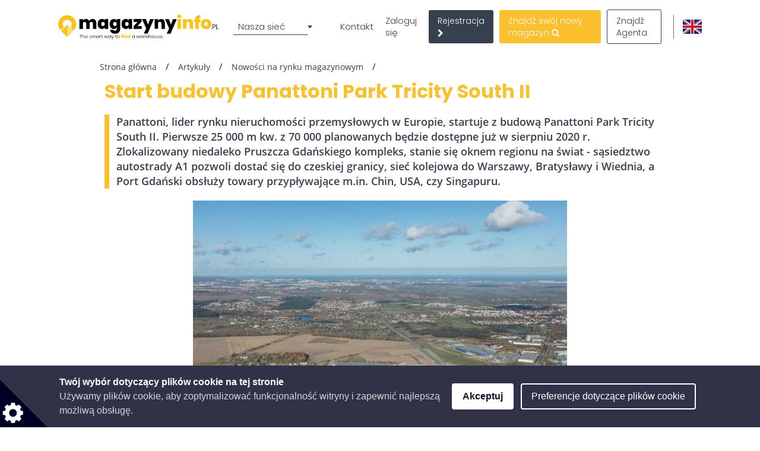

--- FILE ---
content_type: text/html; charset=utf-8
request_url: https://www.google.com/recaptcha/api2/anchor?ar=1&k=6LcHCuMZAAAAAL9nsJsX_rLXWwcp7oGhaPj1Qq3N&co=aHR0cHM6Ly93d3cubWFnYXp5bnlpbmZvLnBsOjQ0Mw..&hl=pl&type=image&v=N67nZn4AqZkNcbeMu4prBgzg&theme=light&size=normal&anchor-ms=20000&execute-ms=30000&cb=viiv9a5ilw02
body_size: 49378
content:
<!DOCTYPE HTML><html dir="ltr" lang="pl"><head><meta http-equiv="Content-Type" content="text/html; charset=UTF-8">
<meta http-equiv="X-UA-Compatible" content="IE=edge">
<title>reCAPTCHA</title>
<style type="text/css">
/* cyrillic-ext */
@font-face {
  font-family: 'Roboto';
  font-style: normal;
  font-weight: 400;
  font-stretch: 100%;
  src: url(//fonts.gstatic.com/s/roboto/v48/KFO7CnqEu92Fr1ME7kSn66aGLdTylUAMa3GUBHMdazTgWw.woff2) format('woff2');
  unicode-range: U+0460-052F, U+1C80-1C8A, U+20B4, U+2DE0-2DFF, U+A640-A69F, U+FE2E-FE2F;
}
/* cyrillic */
@font-face {
  font-family: 'Roboto';
  font-style: normal;
  font-weight: 400;
  font-stretch: 100%;
  src: url(//fonts.gstatic.com/s/roboto/v48/KFO7CnqEu92Fr1ME7kSn66aGLdTylUAMa3iUBHMdazTgWw.woff2) format('woff2');
  unicode-range: U+0301, U+0400-045F, U+0490-0491, U+04B0-04B1, U+2116;
}
/* greek-ext */
@font-face {
  font-family: 'Roboto';
  font-style: normal;
  font-weight: 400;
  font-stretch: 100%;
  src: url(//fonts.gstatic.com/s/roboto/v48/KFO7CnqEu92Fr1ME7kSn66aGLdTylUAMa3CUBHMdazTgWw.woff2) format('woff2');
  unicode-range: U+1F00-1FFF;
}
/* greek */
@font-face {
  font-family: 'Roboto';
  font-style: normal;
  font-weight: 400;
  font-stretch: 100%;
  src: url(//fonts.gstatic.com/s/roboto/v48/KFO7CnqEu92Fr1ME7kSn66aGLdTylUAMa3-UBHMdazTgWw.woff2) format('woff2');
  unicode-range: U+0370-0377, U+037A-037F, U+0384-038A, U+038C, U+038E-03A1, U+03A3-03FF;
}
/* math */
@font-face {
  font-family: 'Roboto';
  font-style: normal;
  font-weight: 400;
  font-stretch: 100%;
  src: url(//fonts.gstatic.com/s/roboto/v48/KFO7CnqEu92Fr1ME7kSn66aGLdTylUAMawCUBHMdazTgWw.woff2) format('woff2');
  unicode-range: U+0302-0303, U+0305, U+0307-0308, U+0310, U+0312, U+0315, U+031A, U+0326-0327, U+032C, U+032F-0330, U+0332-0333, U+0338, U+033A, U+0346, U+034D, U+0391-03A1, U+03A3-03A9, U+03B1-03C9, U+03D1, U+03D5-03D6, U+03F0-03F1, U+03F4-03F5, U+2016-2017, U+2034-2038, U+203C, U+2040, U+2043, U+2047, U+2050, U+2057, U+205F, U+2070-2071, U+2074-208E, U+2090-209C, U+20D0-20DC, U+20E1, U+20E5-20EF, U+2100-2112, U+2114-2115, U+2117-2121, U+2123-214F, U+2190, U+2192, U+2194-21AE, U+21B0-21E5, U+21F1-21F2, U+21F4-2211, U+2213-2214, U+2216-22FF, U+2308-230B, U+2310, U+2319, U+231C-2321, U+2336-237A, U+237C, U+2395, U+239B-23B7, U+23D0, U+23DC-23E1, U+2474-2475, U+25AF, U+25B3, U+25B7, U+25BD, U+25C1, U+25CA, U+25CC, U+25FB, U+266D-266F, U+27C0-27FF, U+2900-2AFF, U+2B0E-2B11, U+2B30-2B4C, U+2BFE, U+3030, U+FF5B, U+FF5D, U+1D400-1D7FF, U+1EE00-1EEFF;
}
/* symbols */
@font-face {
  font-family: 'Roboto';
  font-style: normal;
  font-weight: 400;
  font-stretch: 100%;
  src: url(//fonts.gstatic.com/s/roboto/v48/KFO7CnqEu92Fr1ME7kSn66aGLdTylUAMaxKUBHMdazTgWw.woff2) format('woff2');
  unicode-range: U+0001-000C, U+000E-001F, U+007F-009F, U+20DD-20E0, U+20E2-20E4, U+2150-218F, U+2190, U+2192, U+2194-2199, U+21AF, U+21E6-21F0, U+21F3, U+2218-2219, U+2299, U+22C4-22C6, U+2300-243F, U+2440-244A, U+2460-24FF, U+25A0-27BF, U+2800-28FF, U+2921-2922, U+2981, U+29BF, U+29EB, U+2B00-2BFF, U+4DC0-4DFF, U+FFF9-FFFB, U+10140-1018E, U+10190-1019C, U+101A0, U+101D0-101FD, U+102E0-102FB, U+10E60-10E7E, U+1D2C0-1D2D3, U+1D2E0-1D37F, U+1F000-1F0FF, U+1F100-1F1AD, U+1F1E6-1F1FF, U+1F30D-1F30F, U+1F315, U+1F31C, U+1F31E, U+1F320-1F32C, U+1F336, U+1F378, U+1F37D, U+1F382, U+1F393-1F39F, U+1F3A7-1F3A8, U+1F3AC-1F3AF, U+1F3C2, U+1F3C4-1F3C6, U+1F3CA-1F3CE, U+1F3D4-1F3E0, U+1F3ED, U+1F3F1-1F3F3, U+1F3F5-1F3F7, U+1F408, U+1F415, U+1F41F, U+1F426, U+1F43F, U+1F441-1F442, U+1F444, U+1F446-1F449, U+1F44C-1F44E, U+1F453, U+1F46A, U+1F47D, U+1F4A3, U+1F4B0, U+1F4B3, U+1F4B9, U+1F4BB, U+1F4BF, U+1F4C8-1F4CB, U+1F4D6, U+1F4DA, U+1F4DF, U+1F4E3-1F4E6, U+1F4EA-1F4ED, U+1F4F7, U+1F4F9-1F4FB, U+1F4FD-1F4FE, U+1F503, U+1F507-1F50B, U+1F50D, U+1F512-1F513, U+1F53E-1F54A, U+1F54F-1F5FA, U+1F610, U+1F650-1F67F, U+1F687, U+1F68D, U+1F691, U+1F694, U+1F698, U+1F6AD, U+1F6B2, U+1F6B9-1F6BA, U+1F6BC, U+1F6C6-1F6CF, U+1F6D3-1F6D7, U+1F6E0-1F6EA, U+1F6F0-1F6F3, U+1F6F7-1F6FC, U+1F700-1F7FF, U+1F800-1F80B, U+1F810-1F847, U+1F850-1F859, U+1F860-1F887, U+1F890-1F8AD, U+1F8B0-1F8BB, U+1F8C0-1F8C1, U+1F900-1F90B, U+1F93B, U+1F946, U+1F984, U+1F996, U+1F9E9, U+1FA00-1FA6F, U+1FA70-1FA7C, U+1FA80-1FA89, U+1FA8F-1FAC6, U+1FACE-1FADC, U+1FADF-1FAE9, U+1FAF0-1FAF8, U+1FB00-1FBFF;
}
/* vietnamese */
@font-face {
  font-family: 'Roboto';
  font-style: normal;
  font-weight: 400;
  font-stretch: 100%;
  src: url(//fonts.gstatic.com/s/roboto/v48/KFO7CnqEu92Fr1ME7kSn66aGLdTylUAMa3OUBHMdazTgWw.woff2) format('woff2');
  unicode-range: U+0102-0103, U+0110-0111, U+0128-0129, U+0168-0169, U+01A0-01A1, U+01AF-01B0, U+0300-0301, U+0303-0304, U+0308-0309, U+0323, U+0329, U+1EA0-1EF9, U+20AB;
}
/* latin-ext */
@font-face {
  font-family: 'Roboto';
  font-style: normal;
  font-weight: 400;
  font-stretch: 100%;
  src: url(//fonts.gstatic.com/s/roboto/v48/KFO7CnqEu92Fr1ME7kSn66aGLdTylUAMa3KUBHMdazTgWw.woff2) format('woff2');
  unicode-range: U+0100-02BA, U+02BD-02C5, U+02C7-02CC, U+02CE-02D7, U+02DD-02FF, U+0304, U+0308, U+0329, U+1D00-1DBF, U+1E00-1E9F, U+1EF2-1EFF, U+2020, U+20A0-20AB, U+20AD-20C0, U+2113, U+2C60-2C7F, U+A720-A7FF;
}
/* latin */
@font-face {
  font-family: 'Roboto';
  font-style: normal;
  font-weight: 400;
  font-stretch: 100%;
  src: url(//fonts.gstatic.com/s/roboto/v48/KFO7CnqEu92Fr1ME7kSn66aGLdTylUAMa3yUBHMdazQ.woff2) format('woff2');
  unicode-range: U+0000-00FF, U+0131, U+0152-0153, U+02BB-02BC, U+02C6, U+02DA, U+02DC, U+0304, U+0308, U+0329, U+2000-206F, U+20AC, U+2122, U+2191, U+2193, U+2212, U+2215, U+FEFF, U+FFFD;
}
/* cyrillic-ext */
@font-face {
  font-family: 'Roboto';
  font-style: normal;
  font-weight: 500;
  font-stretch: 100%;
  src: url(//fonts.gstatic.com/s/roboto/v48/KFO7CnqEu92Fr1ME7kSn66aGLdTylUAMa3GUBHMdazTgWw.woff2) format('woff2');
  unicode-range: U+0460-052F, U+1C80-1C8A, U+20B4, U+2DE0-2DFF, U+A640-A69F, U+FE2E-FE2F;
}
/* cyrillic */
@font-face {
  font-family: 'Roboto';
  font-style: normal;
  font-weight: 500;
  font-stretch: 100%;
  src: url(//fonts.gstatic.com/s/roboto/v48/KFO7CnqEu92Fr1ME7kSn66aGLdTylUAMa3iUBHMdazTgWw.woff2) format('woff2');
  unicode-range: U+0301, U+0400-045F, U+0490-0491, U+04B0-04B1, U+2116;
}
/* greek-ext */
@font-face {
  font-family: 'Roboto';
  font-style: normal;
  font-weight: 500;
  font-stretch: 100%;
  src: url(//fonts.gstatic.com/s/roboto/v48/KFO7CnqEu92Fr1ME7kSn66aGLdTylUAMa3CUBHMdazTgWw.woff2) format('woff2');
  unicode-range: U+1F00-1FFF;
}
/* greek */
@font-face {
  font-family: 'Roboto';
  font-style: normal;
  font-weight: 500;
  font-stretch: 100%;
  src: url(//fonts.gstatic.com/s/roboto/v48/KFO7CnqEu92Fr1ME7kSn66aGLdTylUAMa3-UBHMdazTgWw.woff2) format('woff2');
  unicode-range: U+0370-0377, U+037A-037F, U+0384-038A, U+038C, U+038E-03A1, U+03A3-03FF;
}
/* math */
@font-face {
  font-family: 'Roboto';
  font-style: normal;
  font-weight: 500;
  font-stretch: 100%;
  src: url(//fonts.gstatic.com/s/roboto/v48/KFO7CnqEu92Fr1ME7kSn66aGLdTylUAMawCUBHMdazTgWw.woff2) format('woff2');
  unicode-range: U+0302-0303, U+0305, U+0307-0308, U+0310, U+0312, U+0315, U+031A, U+0326-0327, U+032C, U+032F-0330, U+0332-0333, U+0338, U+033A, U+0346, U+034D, U+0391-03A1, U+03A3-03A9, U+03B1-03C9, U+03D1, U+03D5-03D6, U+03F0-03F1, U+03F4-03F5, U+2016-2017, U+2034-2038, U+203C, U+2040, U+2043, U+2047, U+2050, U+2057, U+205F, U+2070-2071, U+2074-208E, U+2090-209C, U+20D0-20DC, U+20E1, U+20E5-20EF, U+2100-2112, U+2114-2115, U+2117-2121, U+2123-214F, U+2190, U+2192, U+2194-21AE, U+21B0-21E5, U+21F1-21F2, U+21F4-2211, U+2213-2214, U+2216-22FF, U+2308-230B, U+2310, U+2319, U+231C-2321, U+2336-237A, U+237C, U+2395, U+239B-23B7, U+23D0, U+23DC-23E1, U+2474-2475, U+25AF, U+25B3, U+25B7, U+25BD, U+25C1, U+25CA, U+25CC, U+25FB, U+266D-266F, U+27C0-27FF, U+2900-2AFF, U+2B0E-2B11, U+2B30-2B4C, U+2BFE, U+3030, U+FF5B, U+FF5D, U+1D400-1D7FF, U+1EE00-1EEFF;
}
/* symbols */
@font-face {
  font-family: 'Roboto';
  font-style: normal;
  font-weight: 500;
  font-stretch: 100%;
  src: url(//fonts.gstatic.com/s/roboto/v48/KFO7CnqEu92Fr1ME7kSn66aGLdTylUAMaxKUBHMdazTgWw.woff2) format('woff2');
  unicode-range: U+0001-000C, U+000E-001F, U+007F-009F, U+20DD-20E0, U+20E2-20E4, U+2150-218F, U+2190, U+2192, U+2194-2199, U+21AF, U+21E6-21F0, U+21F3, U+2218-2219, U+2299, U+22C4-22C6, U+2300-243F, U+2440-244A, U+2460-24FF, U+25A0-27BF, U+2800-28FF, U+2921-2922, U+2981, U+29BF, U+29EB, U+2B00-2BFF, U+4DC0-4DFF, U+FFF9-FFFB, U+10140-1018E, U+10190-1019C, U+101A0, U+101D0-101FD, U+102E0-102FB, U+10E60-10E7E, U+1D2C0-1D2D3, U+1D2E0-1D37F, U+1F000-1F0FF, U+1F100-1F1AD, U+1F1E6-1F1FF, U+1F30D-1F30F, U+1F315, U+1F31C, U+1F31E, U+1F320-1F32C, U+1F336, U+1F378, U+1F37D, U+1F382, U+1F393-1F39F, U+1F3A7-1F3A8, U+1F3AC-1F3AF, U+1F3C2, U+1F3C4-1F3C6, U+1F3CA-1F3CE, U+1F3D4-1F3E0, U+1F3ED, U+1F3F1-1F3F3, U+1F3F5-1F3F7, U+1F408, U+1F415, U+1F41F, U+1F426, U+1F43F, U+1F441-1F442, U+1F444, U+1F446-1F449, U+1F44C-1F44E, U+1F453, U+1F46A, U+1F47D, U+1F4A3, U+1F4B0, U+1F4B3, U+1F4B9, U+1F4BB, U+1F4BF, U+1F4C8-1F4CB, U+1F4D6, U+1F4DA, U+1F4DF, U+1F4E3-1F4E6, U+1F4EA-1F4ED, U+1F4F7, U+1F4F9-1F4FB, U+1F4FD-1F4FE, U+1F503, U+1F507-1F50B, U+1F50D, U+1F512-1F513, U+1F53E-1F54A, U+1F54F-1F5FA, U+1F610, U+1F650-1F67F, U+1F687, U+1F68D, U+1F691, U+1F694, U+1F698, U+1F6AD, U+1F6B2, U+1F6B9-1F6BA, U+1F6BC, U+1F6C6-1F6CF, U+1F6D3-1F6D7, U+1F6E0-1F6EA, U+1F6F0-1F6F3, U+1F6F7-1F6FC, U+1F700-1F7FF, U+1F800-1F80B, U+1F810-1F847, U+1F850-1F859, U+1F860-1F887, U+1F890-1F8AD, U+1F8B0-1F8BB, U+1F8C0-1F8C1, U+1F900-1F90B, U+1F93B, U+1F946, U+1F984, U+1F996, U+1F9E9, U+1FA00-1FA6F, U+1FA70-1FA7C, U+1FA80-1FA89, U+1FA8F-1FAC6, U+1FACE-1FADC, U+1FADF-1FAE9, U+1FAF0-1FAF8, U+1FB00-1FBFF;
}
/* vietnamese */
@font-face {
  font-family: 'Roboto';
  font-style: normal;
  font-weight: 500;
  font-stretch: 100%;
  src: url(//fonts.gstatic.com/s/roboto/v48/KFO7CnqEu92Fr1ME7kSn66aGLdTylUAMa3OUBHMdazTgWw.woff2) format('woff2');
  unicode-range: U+0102-0103, U+0110-0111, U+0128-0129, U+0168-0169, U+01A0-01A1, U+01AF-01B0, U+0300-0301, U+0303-0304, U+0308-0309, U+0323, U+0329, U+1EA0-1EF9, U+20AB;
}
/* latin-ext */
@font-face {
  font-family: 'Roboto';
  font-style: normal;
  font-weight: 500;
  font-stretch: 100%;
  src: url(//fonts.gstatic.com/s/roboto/v48/KFO7CnqEu92Fr1ME7kSn66aGLdTylUAMa3KUBHMdazTgWw.woff2) format('woff2');
  unicode-range: U+0100-02BA, U+02BD-02C5, U+02C7-02CC, U+02CE-02D7, U+02DD-02FF, U+0304, U+0308, U+0329, U+1D00-1DBF, U+1E00-1E9F, U+1EF2-1EFF, U+2020, U+20A0-20AB, U+20AD-20C0, U+2113, U+2C60-2C7F, U+A720-A7FF;
}
/* latin */
@font-face {
  font-family: 'Roboto';
  font-style: normal;
  font-weight: 500;
  font-stretch: 100%;
  src: url(//fonts.gstatic.com/s/roboto/v48/KFO7CnqEu92Fr1ME7kSn66aGLdTylUAMa3yUBHMdazQ.woff2) format('woff2');
  unicode-range: U+0000-00FF, U+0131, U+0152-0153, U+02BB-02BC, U+02C6, U+02DA, U+02DC, U+0304, U+0308, U+0329, U+2000-206F, U+20AC, U+2122, U+2191, U+2193, U+2212, U+2215, U+FEFF, U+FFFD;
}
/* cyrillic-ext */
@font-face {
  font-family: 'Roboto';
  font-style: normal;
  font-weight: 900;
  font-stretch: 100%;
  src: url(//fonts.gstatic.com/s/roboto/v48/KFO7CnqEu92Fr1ME7kSn66aGLdTylUAMa3GUBHMdazTgWw.woff2) format('woff2');
  unicode-range: U+0460-052F, U+1C80-1C8A, U+20B4, U+2DE0-2DFF, U+A640-A69F, U+FE2E-FE2F;
}
/* cyrillic */
@font-face {
  font-family: 'Roboto';
  font-style: normal;
  font-weight: 900;
  font-stretch: 100%;
  src: url(//fonts.gstatic.com/s/roboto/v48/KFO7CnqEu92Fr1ME7kSn66aGLdTylUAMa3iUBHMdazTgWw.woff2) format('woff2');
  unicode-range: U+0301, U+0400-045F, U+0490-0491, U+04B0-04B1, U+2116;
}
/* greek-ext */
@font-face {
  font-family: 'Roboto';
  font-style: normal;
  font-weight: 900;
  font-stretch: 100%;
  src: url(//fonts.gstatic.com/s/roboto/v48/KFO7CnqEu92Fr1ME7kSn66aGLdTylUAMa3CUBHMdazTgWw.woff2) format('woff2');
  unicode-range: U+1F00-1FFF;
}
/* greek */
@font-face {
  font-family: 'Roboto';
  font-style: normal;
  font-weight: 900;
  font-stretch: 100%;
  src: url(//fonts.gstatic.com/s/roboto/v48/KFO7CnqEu92Fr1ME7kSn66aGLdTylUAMa3-UBHMdazTgWw.woff2) format('woff2');
  unicode-range: U+0370-0377, U+037A-037F, U+0384-038A, U+038C, U+038E-03A1, U+03A3-03FF;
}
/* math */
@font-face {
  font-family: 'Roboto';
  font-style: normal;
  font-weight: 900;
  font-stretch: 100%;
  src: url(//fonts.gstatic.com/s/roboto/v48/KFO7CnqEu92Fr1ME7kSn66aGLdTylUAMawCUBHMdazTgWw.woff2) format('woff2');
  unicode-range: U+0302-0303, U+0305, U+0307-0308, U+0310, U+0312, U+0315, U+031A, U+0326-0327, U+032C, U+032F-0330, U+0332-0333, U+0338, U+033A, U+0346, U+034D, U+0391-03A1, U+03A3-03A9, U+03B1-03C9, U+03D1, U+03D5-03D6, U+03F0-03F1, U+03F4-03F5, U+2016-2017, U+2034-2038, U+203C, U+2040, U+2043, U+2047, U+2050, U+2057, U+205F, U+2070-2071, U+2074-208E, U+2090-209C, U+20D0-20DC, U+20E1, U+20E5-20EF, U+2100-2112, U+2114-2115, U+2117-2121, U+2123-214F, U+2190, U+2192, U+2194-21AE, U+21B0-21E5, U+21F1-21F2, U+21F4-2211, U+2213-2214, U+2216-22FF, U+2308-230B, U+2310, U+2319, U+231C-2321, U+2336-237A, U+237C, U+2395, U+239B-23B7, U+23D0, U+23DC-23E1, U+2474-2475, U+25AF, U+25B3, U+25B7, U+25BD, U+25C1, U+25CA, U+25CC, U+25FB, U+266D-266F, U+27C0-27FF, U+2900-2AFF, U+2B0E-2B11, U+2B30-2B4C, U+2BFE, U+3030, U+FF5B, U+FF5D, U+1D400-1D7FF, U+1EE00-1EEFF;
}
/* symbols */
@font-face {
  font-family: 'Roboto';
  font-style: normal;
  font-weight: 900;
  font-stretch: 100%;
  src: url(//fonts.gstatic.com/s/roboto/v48/KFO7CnqEu92Fr1ME7kSn66aGLdTylUAMaxKUBHMdazTgWw.woff2) format('woff2');
  unicode-range: U+0001-000C, U+000E-001F, U+007F-009F, U+20DD-20E0, U+20E2-20E4, U+2150-218F, U+2190, U+2192, U+2194-2199, U+21AF, U+21E6-21F0, U+21F3, U+2218-2219, U+2299, U+22C4-22C6, U+2300-243F, U+2440-244A, U+2460-24FF, U+25A0-27BF, U+2800-28FF, U+2921-2922, U+2981, U+29BF, U+29EB, U+2B00-2BFF, U+4DC0-4DFF, U+FFF9-FFFB, U+10140-1018E, U+10190-1019C, U+101A0, U+101D0-101FD, U+102E0-102FB, U+10E60-10E7E, U+1D2C0-1D2D3, U+1D2E0-1D37F, U+1F000-1F0FF, U+1F100-1F1AD, U+1F1E6-1F1FF, U+1F30D-1F30F, U+1F315, U+1F31C, U+1F31E, U+1F320-1F32C, U+1F336, U+1F378, U+1F37D, U+1F382, U+1F393-1F39F, U+1F3A7-1F3A8, U+1F3AC-1F3AF, U+1F3C2, U+1F3C4-1F3C6, U+1F3CA-1F3CE, U+1F3D4-1F3E0, U+1F3ED, U+1F3F1-1F3F3, U+1F3F5-1F3F7, U+1F408, U+1F415, U+1F41F, U+1F426, U+1F43F, U+1F441-1F442, U+1F444, U+1F446-1F449, U+1F44C-1F44E, U+1F453, U+1F46A, U+1F47D, U+1F4A3, U+1F4B0, U+1F4B3, U+1F4B9, U+1F4BB, U+1F4BF, U+1F4C8-1F4CB, U+1F4D6, U+1F4DA, U+1F4DF, U+1F4E3-1F4E6, U+1F4EA-1F4ED, U+1F4F7, U+1F4F9-1F4FB, U+1F4FD-1F4FE, U+1F503, U+1F507-1F50B, U+1F50D, U+1F512-1F513, U+1F53E-1F54A, U+1F54F-1F5FA, U+1F610, U+1F650-1F67F, U+1F687, U+1F68D, U+1F691, U+1F694, U+1F698, U+1F6AD, U+1F6B2, U+1F6B9-1F6BA, U+1F6BC, U+1F6C6-1F6CF, U+1F6D3-1F6D7, U+1F6E0-1F6EA, U+1F6F0-1F6F3, U+1F6F7-1F6FC, U+1F700-1F7FF, U+1F800-1F80B, U+1F810-1F847, U+1F850-1F859, U+1F860-1F887, U+1F890-1F8AD, U+1F8B0-1F8BB, U+1F8C0-1F8C1, U+1F900-1F90B, U+1F93B, U+1F946, U+1F984, U+1F996, U+1F9E9, U+1FA00-1FA6F, U+1FA70-1FA7C, U+1FA80-1FA89, U+1FA8F-1FAC6, U+1FACE-1FADC, U+1FADF-1FAE9, U+1FAF0-1FAF8, U+1FB00-1FBFF;
}
/* vietnamese */
@font-face {
  font-family: 'Roboto';
  font-style: normal;
  font-weight: 900;
  font-stretch: 100%;
  src: url(//fonts.gstatic.com/s/roboto/v48/KFO7CnqEu92Fr1ME7kSn66aGLdTylUAMa3OUBHMdazTgWw.woff2) format('woff2');
  unicode-range: U+0102-0103, U+0110-0111, U+0128-0129, U+0168-0169, U+01A0-01A1, U+01AF-01B0, U+0300-0301, U+0303-0304, U+0308-0309, U+0323, U+0329, U+1EA0-1EF9, U+20AB;
}
/* latin-ext */
@font-face {
  font-family: 'Roboto';
  font-style: normal;
  font-weight: 900;
  font-stretch: 100%;
  src: url(//fonts.gstatic.com/s/roboto/v48/KFO7CnqEu92Fr1ME7kSn66aGLdTylUAMa3KUBHMdazTgWw.woff2) format('woff2');
  unicode-range: U+0100-02BA, U+02BD-02C5, U+02C7-02CC, U+02CE-02D7, U+02DD-02FF, U+0304, U+0308, U+0329, U+1D00-1DBF, U+1E00-1E9F, U+1EF2-1EFF, U+2020, U+20A0-20AB, U+20AD-20C0, U+2113, U+2C60-2C7F, U+A720-A7FF;
}
/* latin */
@font-face {
  font-family: 'Roboto';
  font-style: normal;
  font-weight: 900;
  font-stretch: 100%;
  src: url(//fonts.gstatic.com/s/roboto/v48/KFO7CnqEu92Fr1ME7kSn66aGLdTylUAMa3yUBHMdazQ.woff2) format('woff2');
  unicode-range: U+0000-00FF, U+0131, U+0152-0153, U+02BB-02BC, U+02C6, U+02DA, U+02DC, U+0304, U+0308, U+0329, U+2000-206F, U+20AC, U+2122, U+2191, U+2193, U+2212, U+2215, U+FEFF, U+FFFD;
}

</style>
<link rel="stylesheet" type="text/css" href="https://www.gstatic.com/recaptcha/releases/N67nZn4AqZkNcbeMu4prBgzg/styles__ltr.css">
<script nonce="I8py-OpIke87fjtvPzr--g" type="text/javascript">window['__recaptcha_api'] = 'https://www.google.com/recaptcha/api2/';</script>
<script type="text/javascript" src="https://www.gstatic.com/recaptcha/releases/N67nZn4AqZkNcbeMu4prBgzg/recaptcha__pl.js" nonce="I8py-OpIke87fjtvPzr--g">
      
    </script></head>
<body><div id="rc-anchor-alert" class="rc-anchor-alert"></div>
<input type="hidden" id="recaptcha-token" value="[base64]">
<script type="text/javascript" nonce="I8py-OpIke87fjtvPzr--g">
      recaptcha.anchor.Main.init("[\x22ainput\x22,[\x22bgdata\x22,\x22\x22,\[base64]/[base64]/MjU1Ong/[base64]/[base64]/[base64]/[base64]/[base64]/[base64]/[base64]/[base64]/[base64]/[base64]/[base64]/[base64]/[base64]/[base64]/[base64]\\u003d\x22,\[base64]\\u003d\\u003d\x22,\x22bHIPC3XCsAZhbw/[base64]/DgwbCgsOHw4o/w793w7N+Ym5YOcKXOiPChsKtc8OXCHtJYx/[base64]/w7vDkFp0DsKnwp/[base64]/[base64]/wr5SwpVvRm7DhsOAW2PDusKaHm4VwrFUCsO3wrrCvhDCsWPCoQPDlcK0wqzCj8ODasK6YG3DgUZOw6BNU8Knw5sdw4clM8OvFDfDosKXR8Kpw5nDjsK7AlsDWcKJwpzDtltEwpfCpWrCr8OJFsKDOQzDgjXDlQHCvcOCLGPCuSUdwrZROU9vI8O0w4tDD8KMw7/CtTDCoVvDi8KHw4bDpitxw53DixN6N8OHw7bDtx/[base64]/wr05wqw4w7p9dsOpFcKawqDDn8K8OMKaODHDtTQTRsO3wqfDjMKiw6Y3FMKdLMOswqLCu8OhdTUBwrnCnFbDmMKCG8OowpbChTnCsTIrRsOiHQBoG8OYwrtnw50cwpDClcOINQxpw57DmzLDjMKmLRxaw6bDrTrCjcOSw6HDrX7DlkUNIk/[base64]/CqUXDj0rCvMOBNnfDuD8/ADjCuBYSw6HDm8OHdjvDnhYjw7bCpMKAw4DCrcK1Sm1mQCUuW8KPwoV1EcOkP09bw4QJw6/CpxjDnMOcw58UZUljwrhRw6Fpw4vDjy/Cn8O0w4I+wp8Sw5LDvERlEE/[base64]/DnSLDrMOhRTzDswjDk2gQQsKpwo7CsAfCrxbCp0jDt2rDjiTCnxp0DRXCvMK+GcORwqzDhcOTQSY1wpDDuMO9wq0JbB41CMKow4c5IsOzw7Yxw7jCqMKfQlo7wqrDpXoYwr3ChFcUwrBUwpNzTy7CoMKQw4HDtsKQdSzCtAfCvMKSJMKtwq1lQnfDnF/DuRU4H8O9w6VabcKNOSrDhVLDljt5w6lqAR/[base64]/DhA/w7LDi8OGwoDCgcOnwqYbwpcTw50bw7JWw70Aw4PDm8OWw6lawoc8XmfClcOywp0uwq1Ew6BFPsOxSsKSw4vCjcOow60LcQrDlsK0woLCvGHDjsKvw5jCpsOxwp48a8OGcsKQTcKnAcKPwqg/M8OhKl4Hw4PCnhYuw6Vbw5PDlADDpsOJRcOYMmDDqMOFw7TCkg0cwpw9NBIDw6kZGMKQDMOFw5BGCRpkwr1/ZBvCiUE/[base64]/dyrDqDzCnsKfUcKHOcKzHTNjb8KFw4zDpcKnwpNbaMKfw7NEHzwcYA/[base64]/w6LClwYowpt7w6fCpsK/[base64]/CjcKaC8KZHhLDt8OSccObasKUdUbDogPCqsOSZ3UUPcOIdcKiw6rDt0/[base64]/CmMKew6HDpGFOeyZrw71aFCw0WzfDrsK6wp5ecEJrU0kZwqPCslLDh2/DhTzCjD7DrcK9GwpWw5DDuCkHw6bCt8OCUQbDlcKVK8OswrYwGcKBw4xOay3DiHTCjk/CkXIEwqo7w5d+VMKDw4w5wqt0DjVZw4/CqBvDjnULw6F7UGvClcKccC1awqo8CMKJV8O4wqPCqsKgU3hKwqMzwps1McOZw4QZJsKfw6UMT8KDwp0afMOMwp9/J8KQIsOxP8KMM8O9dsOEPwLCpsKUw41SwqLDhDrDl1PCkMKlw5Ikd3dyHXfCsMOiwrjDujrCm8K3WsKWQhMuRMOewpN/HsO3wrMFTMOqwrhsVMOZPMO/w6YJL8K1XMO3wqfCj1Avw55dYTrDnF3Co8OewpTCl0xcMg/[base64]/CtMO7YVjCt8O0w7rCo3TDn8ONw4PCrBl9wp/CtsO4E0Rkw6dpwrgYA0vCoVRRBMKCwr5hwpHDoQ1WwqhGXsOPf8O2wrPCqcK0wq7CsnIiwqthwr7CjsO1wrzDrGHDnsOtDcKrwqLDvHZNIhNlSFTDlMKnwos2w7NwwpVmKsK9GsO1wpHDiA3DiB41w5EPJkTDp8KIwrN7dkVuKMKIwpQQcsOZThBew74BwptGBT/CpMOIw4HCtMOEBgNfwqHDqsKDwpPDugbDuULDmlrCh8Ojw45cw6IYw4nDnS3Ch3Ytwq0pdAjDuMKwGjzDnsO2EAXCr8KXdcKSck/Du8Oxw73Dnmc1E8Knw5DCqVlqw6pTw7jDnRQew4o0Qxp1c8OEw41ew5Blwq4eJWJ8w58awrFEb0Y8KsOrw6jDgm9Aw5pLDRgIXHPDicKFw5Z5VMO3AsOzEMO/JMKFwp7CjnADw4bCncKZHsKYw7MJIMKnXwZ4DlVCw79Vw6FBIsO4AWDDmTo1K8O+w6jDv8K3w4cwKQ7DlcO/[base64]/B0TDu0XDrMOgwqbCrsKFAFPCmBLCphsyDCzDk8OLwqp5w7NMw61Vwr4oMwDCoFrDgMKDVsOrI8KVRTwjwr/Cgk8WwofChCjCusOfYcK2fxvCrMO/wqrDnMKuwoQLw4PCosOowrjDslxYwrhsN0jCkMOKw4LCjcODRk07ZDoUwrJ6PcKNw5wfOsObwrvCssOnwpLDgcOww75Zw5rDqMKjw6NswrVuwq/[base64]/w6nDqm8Ew57DnMOyWsOXw6PCn8KkI2nDk8K6E8KxIsKTwoogHsOsaGLDrMKGCw/[base64]/Cl8OywoMmOsKzQsO8NRTDhMO/wqzDosKewqPCgEhYQsKXwr7CqSNzw5XDicO3IcOYw5XCi8OJZ1BHw6/[base64]/Doi/DgsO6KMKCYVjDpsKmBUN2V8OYTQXCssOzCMKAwrRbSkomw5DDscKBwrzDogUewpjDhsOEKcO7C8O4XR/[base64]/w6FLP8Ope0/Cp2DCnMOnwppDV8OTw58tQcOUwpjDocKdw7/DrcOuwptWw5R1QMKOw4NXwo3CszhFB8OQw6DCjgV/[base64]/O8Kow6ZxakzDrVnDl8K+wr47wrTCq1bDqMKNw7AzeUMjw4YFwqLCp8OzX8K6wqTDrsK7w60Yw7/ChsOGwp0iKcKFwpgpw5DDjSFNCUM2w5XDkTwJw7rCl8KfAMOKwoxIKMOndsO8wrw+wqHCvMOIw7HDjjjDqS7DrAzDslbCgcOjeU7DtsOew71vP1fDjT/ChVbDrDTDjV0awqfCucKkK14bwoczw5TDjcOUwrg5CcO/AMKsw6wjwqtTcMKBw6fCt8OUw5BcecOtHh/[base64]/Cjkdif8OAwo7CpsK2ewbDtcKORFUMwoBKNcOLwrjDp8Ojw659B203wqxKZsKRL27Dm8KTwq80w5PDnsOBHsK7QsOLbcKPGMKpw4fCoMOzw7/[base64]/[base64]/w7MYw5nCg2TCmkZhwr8NOMOQWMOiwqROVsOXLWQZwo3CtcKmd8Onwo/DvntGP8KUw7DCmMOeXyjDtsOYdcOyw4XDlMKdCMOUTsOcwq7DrnABw4kVwqzDoGJnZsK/TABGw5nCmA7CvcOiVcOUTcOhw77CgcO7VsKpwrnDpMOEwpRBWgkIwpnCnMK0wrcXSsOfKsKgw4xdJ8Ksw6BQwr3CmsOgVsO7w4/DhMKwJEXDgiHDm8KAw63CssKqYGR/McOlZMOOwoAfwqA/I3g8OxRzwoPCp1bDv8KFcwzDrVnCvRABVmHDqyUABMKFecOIEHjDqQvDvsKhwpV5wpYlPzDCvcKew7EbPFrCpzHDtXQnJcOxw5jDgC1Pw6bCtMO/O1o8w5bCs8O/QEDCom9Vw7xkcsKCXsK2w6DDulPDlsKCwrnCmcKVwpxvUMOkw43CkykzwprDhcOzdnTChEkREmbCsFrDrMOkw5tPNiTDpnXDtsOPwrgbwo7CllLDtTkPwr/[base64]/CixgjTBZ4I1DDhMOcwqzCiGBDZMK+QsKNw6XDisO2cMOTw5wFfcOUwrs6w55Twr/CuMO6OcKjwq/[base64]/[base64]/[base64]/[base64]/[base64]/Csj0qwq3CnhEcJcO2LiwpCsOgw6p6wq9nw6HDlsOyNXVYwrAdaMOZwqlfw5bCrS3CqWLCqGQuwoLClwxow4ZTFn/[base64]/w7draBTDkMKmw6kLX8K6ewXCtsKswobDncK1ZzbCi2cIZsO0wrrCvGPCmC/CgivClsOeLsOaw40lBMOaKlMBPMOVw53Dj8KqwqB7W1PDksODw6PCnV/CkkDDtAdnIcKld8KFwobDo8Opw4PDsCHDqsOAZ8K4BhjDnsKkwrIKSlzDtDbDkMK/WBhow4Jbw4RXw61MwrPCnsOwWcK0w7bDuMOoRU40wq8/w6YAbMOOHlBlwotlw6PCu8ORWytZLcOvw6nCqcOAw7PCizAgCsOmE8KEUytlUEHCuG8ww4vDh8OJw6HCjMKww4TDt8KkwpsOw43Djhh2w7gABBZRG8K6w4rDn3/ChQfCqXF6w6/CkMKNFW3CiB9IRH/CjUnCuW4Awqpvw5/[base64]/DpyfCrMKfFsKuw5oie8KMNcKDU8KybWlyMMKMDFFUMhTChwfCpDJ0CMOiw6vDsMKswrYpE37DoEUiwrLDtBTCnnl1w73Ds8KsPhHDr2rDv8OXBmzDvHHCnsKrEsO9XMO0w7HDucKawokZw7TCp8KXXCPCsRjCqX/CjlNLw7DDtmgrYVwIO8OPS8Ozw7nDjMKCEMOqw40cJsOawpHDh8OMw6/DvsKjwpvCoT/CmkjCk0hgNWLDtB3CoSPCoMOTFMKoJmwiFnDCn8KKbXLDs8Omw6TDksO5MD80wr7ClS/DrMKlw5VKw5owVcKeOcK0TsOuESnDum3CmsOtHGo/w6x7woslwp/Dgndkew0fMsO2w6UcdHLCmMOBScOlKsOVw60cw7XCqRHDmXfCpSnDtsKzD8K+WWpJEB5+W8KmS8OmE8KkZGEPwovDtVPDu8OeAcKAwrHDpsKwwrJcFMKKwrvCkR7Du8Knwo/CuSV1wrVuwqvCqMKnw5vDiUHCihd7wrPCp8K6woEZwovDrG4IwqbCli9PGsOgb8Oiw69JwqpNw7LDosO8JitkwqJfw5/Cq0LDpHXDrBLDhXoTwpp6YMKeAlHDmhVBJnAgGsKSwpTCv01jw4XDuMK4w4nDmkcEHlcRwr/Dn3zDhQY6PhwccMKVwolHbcOiw4rChx4YO8Omwo3CgcKaPcOPK8OBwqluScOWWDZqSMOtw6DCosKLwqFVw6YRQFDChifDusOTw4zDgcKiNTldV1wtKw/DnRDChB3DuCp8w5fCqnfChHXClsKUw5dBw4UIOn8fG8Oew6nDuRclwqXCmQMRwpnChkshw7sGw4xxw68ZworCpcOeOMOZwpNBR3dvw4vCnFDCisKZdVkRwqbCgQ0ZPcKDLycwKgtHNcORwrfDrMKSIMK3wpvDhRnDhgzCvS4Uw5/CqxLDmBnDusOYT1g+wonDlBvDlH7CpcKtTioweMKww7RcLRLCjsKPw5fCg8K3YsOrwoFoUSQ8CQ7CiDjCgMOGEcKQfUzDrG1LXMKlwpQtw4olwrvCs8O5wr/DncKsJcOpPQzDocOEw4rClUFkwp0OZMKRw45fYsOzEHrDlFzDoRglN8Ombl7DtcOtw6nCqTjDrgfCnMKhXE1AwpfCkH3Dn1DCsmBALMKVZMKqJ1zDocKcwofDjMKfUkjCslAyP8OrFMOmwoR6wqzCgsOfMsK2w6nCtCjCsC/CjXcVdsKaCAhzw6rCszpkd8OOwqbCp3TDkyIywqMpwrgDIRLCrmzCuhLDuU3DngHDl3vCpMKtwopXwrFPw57CumJCwoBCwrvCtXTCusKTw43DgcK1YcOqw75sCANowq7CusOww6Qaw6TCmcKqBgHDgA3Dm0nCgsOYWMONw45Ow61/wqRvw6Egw4czw5rDocKsf8OYwpvDhsKmZ8KaUcKpE8KdCMOlw6DChXwYw4I8woQ8wqPDumfDh23DiwzDikvDhwDDlTAtIFshwqrDvhrCgcKvHGxGLxjDn8KhQjjDoDTDmw/CmMKWw4vDs8KhD2XDigk+woYUw4NlwoBKwqNPZMKvAlh3DnDCncKLw6lfw7oyDsOFwoh/w6XDlFnCssKBV8Kxw4nCscK1GcKkwrvCsMO8ZMOUTsKmwojDmsKFwrcjw4QywqvDlHd+wrzChxXDiMKBwoNNwovCqMOVS3/[base64]/CiQkVWyHCmcOaNsK6wrjDlz3CiXokQsKgw7Z7w5VVLxoIw5LDhMK1asOeTsKSwolEwq7Duj7DkcO9PTrDpV/Dt8O+w6YyH37ChBBbw6A0wrM5HGnDhMOTw5hFBHfCmMKtbinDj0wNwrXCgz3CrRHDtxs6wpPDlDDDuAdfV31Mw77CnDrDnMKxdA5kSsOMBAnCr8OjwrbDsCrCv8KAZUVpw69WwrldfDjChBDCjsOQw5R+wrXCuj/Dolthw6LDnFphDDxjwqErwrLCs8Oww7k1woRbZcO3XEc0GwlANX/CrMKHw54RwooDw43DmcOtLsKfccKPMDvCpWnDrsOcYQM0HG1Ww5x+CGPChMOTcMOswrbDjVnDjsKcwpnDosOQwprDuSHDmsKzD0PCmsOeworDkMOjw63DncKrZSzChFbCl8OSw6HCrMKKcsKww7LCqEwYEUA6fsO5LH1kMMKuAsO0C0B9wq3CrsO9dcKyXkdiwo/DnlRTwpgSHsKpw5rCpG9zw7wkFsKMw7TCpsOYw7fDksKRCMKjQBtEUS7DuMOow4ElwpJtEHwtw73Dsm3DncKzwo/Cl8OqwqPCt8OxwpcTacKsWQfClFnDpMOFwqBCI8KlPmbCpXTDpsKVwp/CicKhBg/DlMKUOwnDvWsRWsKTwqvDr8KTwok9MU8IWRLCjcKRw70dXcOiKgnDq8KlMF3ClMOzwrtIUsKGO8KGJcKDccKZwpMcwpbCuitYwodvw63DjCVPwqLCsEYrwqrDqmFHCcOMwq9Xw77Dl3PCm0ETwonCuMOew6vCvcKgwqpaX1FSRE/CijpXW8KdTmTCgsKzTC16T8OBwrgTIRskM8Ocw5rDqQTDksOlT8O6fsKCLMKMw5NxegQrVDkQWQNpw7nDskQ0LxpSw6ROw5Eaw4XCiD58S35seH7ChcKvw5xCTxoTK8OQwpTCuSPDu8OUV3fDuHlWTiBdw7nDvSguwpVkb2/DusOowq3CmiPCmRrCiTZew6TDssOEw4k5w7dke3nClcKlw7fCjMOxdsODDMO1wqtKw7AYaQrDgMKpw4/ClGo2JW3DtMOISMKkw5x7wqTCpAplQ8OaeMKZMknDhGIMFUfDjhfDosObwrkAbcK/eMKHw4N4O8KDI8Ovw4PCtmLCqcORw5IyJsOFUTQ8CsOKw7rCn8ODw67Ch1F0w7R9wp/Cq2YYOhxew5TCugDDl1E1RDYZKD1lw77DnzZhDwEQeMO7w60uw6HDlsOSB8Kww6J1MsK1TcKIVH0tw6fDpRXCqcK4w4fCpirDgl3CsG03fj5wQCwTCsOtwrg5w4hDNjkWw7HCpD5Cw7vCpmJ2w5A8GVDDm2o3wprCkcO/w4pcTkTClHzCscK1G8KywovDjWA4OMKrwr3Dq8Kgd2onwrDCgsO7ZcOwwqrDpA/Dj1UEdsKnwobDksOrIsKuwp9Kw7lMCWnCscKPPxlSHR/[base64]/DhnM7wqnDh8K7I0gaw4zCljHDo8OKMcK7w4sRwo09w5QeVcOuQMKkw5zDosOPNhApwovDhMKRw5VPbsK/[base64]/ChF3CrjrCrmzCikd5ScOxXkBmf8OfwrnDsQATw5XCiDDDssKxCMKzDUvDt8Kvwr/CoQfDpkEDw5HClAVRSkhIwrlVMsOxFMKbwqzChiTCoTLCqsKfdMKhECBQckE4w7nDgcOGwrHCu2YddU7Dv0UENsOxakBqfgDDklzDogg3woI4wqIuYMK9wphqwpUMwqhQV8OJSV8eGRLDoGPCoik1RiEgAQ/[base64]/CusK3TsO5wrLDpMOdfsKQw6AMFMKFwoowwpPCrsKaVk4FwoEzw59ewpE+w6fDtMKwQsK7wpJaWBbCpk84w4wtXzYowpYNw5HDhMOpw6XDj8Kzw4QnwrFADnnDi8KUw43DlGrChcK5TsKrw6vCo8KFfMK7McOOeATDvsK7S1vDlcKFTsOGdE/[base64]/ZhR+w6JQdMKmYxPDtMO8wobCiD1QBcKJXSRgwrhRw7/Dl8OBTsKGA8KIw5xqw4/[base64]/CocOZw4TCrcO3e8Kyw6TCjy3CmMKNw41Iwp4OEyLDjBM2wr5dwr9fIE1Owr3DjMKzTMO4CWfDuEhwwrbDqcKQw7TDmm9+w7fDmcKjVMK6YjR+NwHDqVxRZcO1w7vCon1pHG5GdzvCi1TDhhYtwpA8NgbCtDTDgDFCNsK/wqLCvSvCisKdZFYEwrh8JkcZwrvDq8ONwr0ow4ILwqBHwo7Dn0ggMm7DkUMbTsOOKsO5woHCvQ7CnQrDuC8xFMKAwptbMCzCvMOqwpTCqTjCt8OjwpTDn0dKXXvDnEHCgcKLw6ZCwpLCnHU+w6/CuWEvwpvDtkoOIsKCeMKkIcKow4hmw6vDoMO9GVTDrSvDtR7CkGbDs27DlkjClg3CvsKFBMKUJMK4HcKDVn7Cu3sDwpLCmG4yGmA3Fi7DtXLCkC/Cp8K1YGBww6d0wppXw4nDqcOqe1xKw4TCpMKkwp/DjcKbwq7DlcOPf0PCvxIeEcOJwprDrFsDwo1edE7DtiZuwqfCtMKGYw/CosKieMOHwoTDtxQPKMOIwqPCl2RFLMOSw5kPw5JQw4PDtibDjQ0PPcOfw4Ugw44ew4o9ZMKpfW/DmsKpw7QeQsOvRsKmMUnDn8KBKwMKw4Y5w4nCmsK1QmjCvcKNQsO3SMKeZMOTEMK0a8OjwrnDiCNhwrlEaMOoMMK3w4tfw7NyIcOlbsKmIMOTPcKBw6MUKUDCnmDDnMODwo3Dq8OtUsKHw7rDmsKMw7BaGMK7L8Opw74hwqdow5dZwrJ1wqDDrMOqw7rDqkR/G8KiK8K7w5gVwqfCjsKFw787ciJZw4TDhkhgAgDCmzsEC8K1w5g+wpDDmyJ7wrvDkgPDvMO6wq/DjMOrw7jCv8KswoFqR8KiIS/CscOfGsK3fcKvwr0HwpPDlXE5wojDonV0w5rDvH1nIDPDl0nCpcK2wqLDt8Ouw5RBETcKw6/CvsKlQcKUw4cbwpTCvsO0wqbCrcKtLsO+w6fCrUUvw7khRysRwrwvUcO2fGVgw706w7rCuHo+w6XCosOUGCg7WgTDlwjCiMOSw5fCosKuwrZRIxZPwo/DnirCgMKJQX5ywpvCkcKuw7wYOmsXw6fDj2nCg8KWwrMoZcKvTMKswpXDg1DDqMOrwqlfwpU/LsK0w6AxVcKLw7XCu8K6woHCml/DlcK6wqpRwqwOwqdNZcKHw7p1wqzDkDJeBF3DusOYw7AaTwMMw7PDgBrDgMKJw7UqwqXDkxTDmx5qEUvDn2TDn2IrORrDnDXCsMOBwojCn8Krw6wKX8O/WsOgw4LDsynCkFPCjwzDuAHDgGXClsKuw7ZrwoJWwq5SYiTDiMOowpnDo8Ogw4vDrmDDn8Kzw4pRNwJrwpwqw6MrFDPCgMOmwqoiw5M8bx7DhcKmPMK7Ql16wqUKNRDDg8KPwpbCvcOjbi/CjyTCh8OxdMKfIsKfw4/CncKPXB9EwrfCn8OIFcKnEmjDg3rDocKMw5IDfDDDsA/[base64]/Cq8OpA0HDvcK0MMKuR8Oiw7bCmll6MsKvw4fDg8K/G8KxwoQbw7rCvy4Ow75AYcKcwoLCv8OIYsO4GVTCn0tPRxJoXnrCmhrCh8KDW381woLDuUdbwr3DqcKIw5XCusOeA0/Cvi3DrRfDgTJKIcOSJBA+wonCv8OHFcOTAGAPbMKew7kUwp7DvMOubcKiUWDDhFfCg8KOLMKyKcKTw4Qew5LCvx8HfMK1w4IWwq9swqVDw74Dw7pVwp/[base64]/DhmBbWyjCmE4SS0xcwo/Cv8ODd8KKw4gxwq/CmXrCq8OAQR7CtMOQwoXCpUY1w45mwqzCpWbDicOBwrQiwr0iFVzDgSjCisK7w5I+w53CqcKqwq7ClMOaFwY/w4XDhRJzBjfCr8KoNsO6F8KHwoJ7TsKSJcKVwoQqOVdxBxphwoPDrUzChnsHPcO5Q0fDsMKlL2bCr8KhGsOOw49YA0/Cnw9ebyTDoGFrwpdSwrjDuE8qw7lHAcO1XQ06A8OPw5svwqFpUg1kGMO3w7cXecKwLcKpQcKuOhXCuMO+w6Qgw7PDi8Ovw6jDmcObWy/DucKwJMOcAcKYH1/DgSfCtsOIwpnCvcOTw687wqDDtsO/w6vCv8OHcmRrMcKfw5xRw4XCrVdWX3nDkWMHVMOgw6zDq8Oyw51vQcKdOcOYMMKhw6fCuFtEBMO0w7DDn1XDtcOMRhcOwqLDnhQsFcO/fEfDrcKiw4Qhwq96wpvDhj1Ow6DDoMK0w7nDsnFJwqfDjsObHTdpwq/ChcK5X8Kxwo9RdW54w5wtwqbDjkQEwpTCtABkeXjDmzPChWHDo8KUAMOWwpUHKiDCjybCq1/ChR/[base64]/DmG7CvMOjDiDDjWvDk8Kpw4A7wroOWy/Cn8KHMSpAYkRLDTjDumBrw5DDg8OfNcO4ccKmZww3w5kpwq3Dp8ORw7NyEMOXwo56QcKewowkwpMmGB0Bwo/[base64]/[base64]/CrWRVw7p1w7kcR3Zdw4smJMOTU8KhDysSLWpUw4zDpcKdSHXDhQMFTCLCknljScKUCMKXw5c7bgJxw5UCw57CphnCq8K4wotHYH/[base64]/b2bDucKGb1jDkWYkw7hTecOwYkxpwqUQwrE1w6rDtTrCqgl8w4TDjcKvw7dQW8KbwrbDtsKJw6XDsX/DsXoKaUzDuMOuRFkdwp1xw4BYw7/DhQVENsK7Y1YmX3fCiMKMwpjDsmBSwr8LMmJ9JGd6w4dVVTQWw5oLw5QcXUFkwpfCjMO/w7zDgsKbw5ZyUsOlw7jCqcKjKEDDhGPCjcKXE8OOYsOYw5jDpsKIWR13a0zDkXo8EsO8WcKNcEsgUmwgwplzwrzCucKFbSBvJ8Kbwq7DjsOpKcOlwoDCmMKMGRjDm2F/w4QgXFVKw6wtw7rDvcKFKsK9TgUWd8KFwr5KYlV5Y2LDqcOswosQw5LDpAjDmgc6VGJYwqxZwrHDocO6woNuwoDCtQTDs8OcIMO4wqnDpsOQZEjDnCXDosOCwooHVF0xw7Iowo9hw7/CriPCrjAmIcO4VRBJwo3CoxrCn8OPBcKFCsKnRcKRwojCkMOUw546IT8sw6XDlsOCw5HCgcKrw6wmQcKQd8OdwqxIwoPDuCLCpMKVw57DnVjCtUkkAw3DtMOPw4gVw6vCnmPCtsO2JMKsTsKhwrvDpMOFw7kmwoXDpzDDq8Kuw5DCiTPClMOuEMK/JsOOVz7CksKsUsO2EGpewo5Qw5vDmw7DscOmwrATwo9XBC5Rw7nDgcKrw6rDgMKzw4LDm8Kvw5NmwqRlJcOTVsO1w4LDr8Kcw7vCjsOSwpIOw7/DhTIKZ3QwWcOQw70Rw6TCoXPDgCjDjsOwwqnDqzrCisOGwoVWw6rDgkXDqzMZw5AKHMK5X8KUfQ3DiMK/wr40A8KlVDESPcKAwohGwonCk1DCqcObwq48NkwLw78UcyhWw5JdUMO8AlXCm8OzWGLCmMKcBsKxORPCgyTCscO3w5rCssKXSQ5kw5R3wrlAD3t0GsOuEcKiwq3CtsOmGTTDksKJwphewoQRw6ZWwoLDp8KBesKLw5/[base64]/T8KHw7jDqcK0FhdCdMORw6/CmXjCmVYdwpIXYMKKwoHCksOCNiAgKsO2w4jDviISccKjw4rCo0TDkMOKwol9ZllVwrjCgjXCicKUw5kowqHDk8KHwr3Dt25NeXbCvMKRdsKFwpvCqsKqwqQsw6PDtcKwKm/DhcKsYxXCvMKTbR/DsQPCg8OBJTfCsjLDkMKAw55eZcOnWMOfNMKFAQfDsMOXFMO4GsK2GsKbwq/[base64]/wqHDj8KPC1bCjVBOIcOBEcOJw5TCvMKILcO1W8KGwojDo8OUwrzDkMOMFQVQw6VqwocdMcKLDsOiY8KUw5lGOsKrLEfCuFjCg8KJwpkxeVDCjC/[base64]/[base64]/[base64]/[base64]/FynDvcKVw7jCn2p2w4bDq8OKGRwdwrHDswYJw6/CuWsCwqLCksKGY8K3w7Jgw68xZ8OvNjXDmMKCRcKvVALDtCBRKTAsMlvDmVVFMnbDs8OFIFM5w6hawrgIGGwyBMOIwrvCqEvCusOkbhjCgsKVKXMmwo5GwqdPZsK2dsOkwrE0wq3CjMOJw4MqwrdTwqoVHyXDrW/CiMKkJVJUw6HCgDHDhsK3wpcNasOhw7HCrTsJXMKBB3nCo8ORX8O+w7Iiw7Mow5Evw4UAZcKCWQtOw7Rxw6HCrcKeaGcuwp7CtjM7X8KnwoDDl8KAw6gaFjDCj8KEXcKlBAPDsnfDk2nDqsOBTjDDp13CiRbDm8OawozCmmEQSFYGdQond8K8asKew5/CtEPDtBsMw4rCuVhIIn7Dtx7ClsOxw6zCg04wLMO7wpc1w6t9w7/[base64]/CiDTDji18w4nDggHDklcNw4LCgxzDksO8MsORYMKnw63DjjvCosKVDMKNS3xhw6rDtmLCocKAwrfDvsKhR8OOw5/[base64]/HjbCoVjCsX1TLsKlw5nDkAhEZkkbw7rDhV9RwqDCmi0SbT8hIcOVfwx1w7fCp0fCp8KgPcKIw6zCg2tuw6JiZFUtSgTCi8O+w5YcwpbDrsOMJXdKbsKnSw3ClGLDk8KVZlx+FGzDhcKEJx0xXjwMw5s/w7bDlx3DrMO7BcKuXGvDmcO/GRHDlsK+UBISw5fCn1bClcKcw5HDgsK3wr8Iw7/Dj8ObcS/CgmbDmFNdwrEwwpjDgwdGw4rCmmbCsR9bw7zDux8bPcO9w6vCjCrDsBduwp0jw7vCmsKVwoFHPTlQG8KsRsKJF8OJw7l6w53CkcKtw7FACkU/PMKQQCoiODocwqDDjRDCljFLKTx8w5bCnxRyw5HCtGl5w4rDng/Dt8KsPcKcJ1IZwozCp8K7wqLDrMKjw7jCpMOOwpDDmsKNwrDDjEvDrk81w5FgwrrDn13DhMKYDUs1ZUsvw7YpGW9twqEYDMOOJk54VgTCg8K6w7zDkMK/wrksw4Zxwpg/UBrDjjzClsKtTTZfwpoOR8OkWcOfwokhScO4woJ1w7IhGAMdwrIlw40rJcOTM1/[base64]/DncKJcSAnw4piHcO1IHzDrMKjw6xdw4XCh8OHD8Oywo/CsyUEwrjCp8O3w6RmIhlkworDp8K6QAh6Z1PDrcOLwrbDowp8G8KdwprDi8OBwobCksKqMAzDtUnDvMO7McOuw4FMcRYXb0XCuFx3wrnDujBUaMOjw5bCqcOKSDk9wpQ7wrnDlw/Dik4Jwrw5WcOqBTF5wpPDvwPCsSdRIDvCkRgySMKwNcKEwrnChEtPwq98fMK4w7XDs8KEWMKxw47DnMK2wq1Kw78mT8Khwq/DpcKnJAdlOsOgbsOdDsOAwrlsB3hewotgw6o+dmIsIC3DqGdIC8KjSH4GYWUEw5EZB8OMw5nCk8OuCQEow7FOI8OnOMKDwqo/[base64]/[base64]/DqcKeWQhQwr/Ck8KbWF49bsOPMBFhw6YBwrZPIsO1w6YpwpTCkRvCvMO9D8OUEnQVKWUTQMOFw7A/[base64]/[base64]/CiVQlwrbDscOLw4bCo8KgUCDDo8Kwwpgyw7p5wpXCh8O9wptdwrRXNjEbEsKrMnLDjnvDncKeS8K9K8Ouw7fDo8OqLcOyw55TWMOWCRrChhkZw7R7VMK3VMKGT2kgwrsoKMOyTEvDksK2WjbDm8KgUsOkUXfDn0RKFA/CpzbCniVYNMOmU3dbw6bDgFbCrsOkwqobwqJtwpTDtMO1w4dfMnvDqMOXwrHCl2zDiMOyQcKqw57DrGnCiG7DgMO1w6nDkz1pH8KhLTjCnEbDgMOzw77DoAwWaxfCqH/Di8K6A8Kww73CoT3CqlTDhQBNw4HDqMKrEHfDnx01YhDDgMOkVsKxA3TDoD/Dt8KjcMKvBMO0w4nDtVcGw6jDtcKRPwc4w7jDnjLDv3d7w7dMwrDDm0ltISjCpTjCuiAXLXHDlVTCkU3CnBfChxAuPVtOARXCihoCTjk+w5cYNsKafG4veW/Dix1Lwrddf8OuVcOjTkVVacODwr3Ci1hpMsK5DMOJc8Oiw48lwqd/w7PCnihAwpc4wr7CpzLCs8KQB3DCtl4Cw5vCm8O8w7FFw7dzw7pqCMK/wppGw6bDkWLDlE1mYzRfwo/[base64]/CscKJwqHDhVgxw5zCpCUhJijDh8KzwoI6AmZvDHDCkB/CkUREwqVkwpXDgHsQwrrCrDzDuHjCgMKvYgTDiGXDgwliURTCrsKLWU1Iw6bDkVTDgR7DoFxxw5XDuMOLwqjDkB5Sw4cUbcOtB8Otw6PChsOIFcKIUsOTwpHDiMOgLcO4A8ONAMOwwqfCgsKOw6UiwqbDvAYTw6A9wo0aw5p/[base64]/w7xpEsKLR2jCvsKxwrkRwqnClWPClFs9w4bDk3xZSMK9w7LCsGF0wpkKNcK2w6BQZg9lfBVuPMK4J1EJQcORwrQTT3lBw4xUwqDDnMK0cMO4w6DCuB3DvsK5K8K+wok/YMKRw5xvw4kXXcOpS8OdQ0vDuWnDsnXCtMKRIsOwwqFbXsKKwrVDEMOtccKORX/[base64]/[base64]/DvSEmeEllw73DuXNBf8KVdsKIJBjCi8ORw5rDuDHDlMOJDETDrsKUwqFow5I9eDd8DSvDlMOfTMOdM0kDF8Oxw4tKwpfDpALDgkUxwr7CmsOVJMOJLWjDrQpzw4pswpPDgsKQYnXCpHpKN8O5wqvDuMOxGcOwwq3CgH/DsB43TsKMSwtxR8OUXcKFwotVw7Nyw4DCucK/w5nDh0Y+w5PDgUptdMO4w7gdNcK5e2oxW8OEw7DDiMO1w5/[base64]/w60BAsKwLXXDrMK/w5bCi23Dn8OkW8OkwoJmeDoCARp2HzB3wo7DmMK+fWhsw5nDoSABwoQ6HA\\u003d\\u003d\x22],null,[\x22conf\x22,null,\x226LcHCuMZAAAAAL9nsJsX_rLXWwcp7oGhaPj1Qq3N\x22,0,null,null,null,0,[21,125,63,73,95,87,41,43,42,83,102,105,109,121],[7059694,873],0,null,null,null,null,0,null,0,1,700,1,null,0,\[base64]/76lBhnEnQkZnOKMAhnM8xEZ\x22,0,0,null,null,1,null,0,1,null,null,null,0],\x22https://www.magazynyinfo.pl:443\x22,null,[1,1,1],null,null,null,0,3600,[\x22https://www.google.com/intl/pl/policies/privacy/\x22,\x22https://www.google.com/intl/pl/policies/terms/\x22],\x22/BkGhlYUnLs/DtE2sxfqB2r3khzV1/D+ApSDaQFJ2+E\\u003d\x22,0,0,null,1,1769778749940,0,0,[103,107],null,[197,48,151,83,248],\x22RC-fOiHxa9IG8iNiQ\x22,null,null,null,null,null,\x220dAFcWeA7vDCxJ39T3caCsdcnZNkZBI6opwNZtcCJKTV-D8mTLJjgUstU-L8ThSBaJVX3L0ruHeMrMFO2H866MTFDaY4AILYstcQ\x22,1769861549800]");
    </script></body></html>